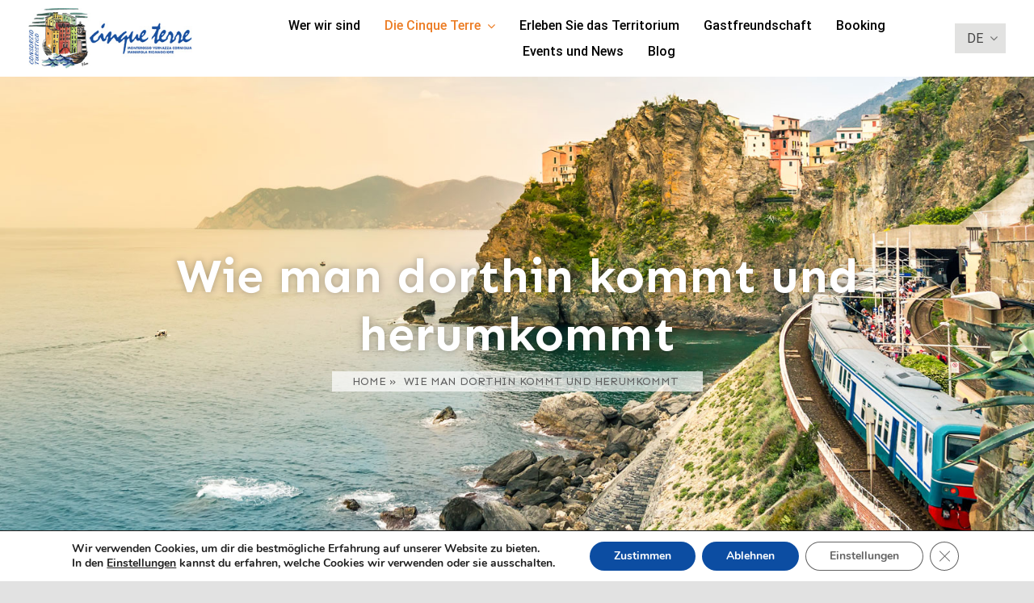

--- FILE ---
content_type: text/html; charset=UTF-8
request_url: https://www.cinqueterre.it/wp-admin/admin-ajax.php
body_size: -211
content:
<input type="hidden" id="fusion-form-nonce-1377" name="fusion-form-nonce-1377" value="115cdc7b6e" />

--- FILE ---
content_type: text/css
request_url: https://www.cinqueterre.it/wp-content/uploads/fusion-icons/builder-v1.3/style.css?ver=3.2.1
body_size: 65
content:
@font-face {
  font-family: 'builder';
  src:  url('fonts/builder.eot?nq2la1');
  src:  url('fonts/builder.eot?nq2la1#iefix') format('embedded-opentype'),
    url('fonts/builder.ttf?nq2la1') format('truetype'),
    url('fonts/builder.woff?nq2la1') format('woff'),
    url('fonts/builder.svg?nq2la1#builder') format('svg');
  font-weight: normal;
  font-style: normal;
  font-display: block;
}

[class^="builder-"], [class*=" builder-"] {
  /* use !important to prevent issues with browser extensions that change fonts */
  font-family: 'builder' !important;
  speak: never;
  font-style: normal;
  font-weight: normal;
  font-variant: normal;
  text-transform: none;
  line-height: 1;

  /* Better Font Rendering =========== */
  -webkit-font-smoothing: antialiased;
  -moz-osx-font-smoothing: grayscale;
}

.builder-play:before {
  content: "\e905";
}
.builder-home:before {
  content: "\e904";
}
.builder-arrow:before {
  content: "\e901";
}
.builder-area:before {
  content: "\e900";
}
.builder-bathroom:before {
  content: "\e902";
}
.builder-bedroom:before {
  content: "\e903";
}


--- FILE ---
content_type: text/css
request_url: https://www.cinqueterre.it/wp-content/themes/Avada-Child-Theme/style.css?ver=5.7
body_size: 3501
content:
/*
Theme Name: Avada Child
Description: Child theme for Avada theme
Author: ThemeFusion
Author URI: https://theme-fusion.com
Template: Avada
Version: 1.0.0
Text Domain:  Avada
*/

/*GENERALE*/
.fusion-breadcrumbs span{background: rgba(255,255,255,.7); padding: 0px 20px;}
	.fusion-breadcrumbs span span, .fusion-breadcrumbs span span span{background: none; padding: 0px 5px;}
.fusion-accordian .panel-title a{padding: 20px 0px !important;}

.fusion-builder-row{max-width: 1360px;}

/*HEADER*/
.fusion-menu{border: 1px solid #e0e0e0;}
.langs{justify-content: flex-end;}
	.langs .wpml-ls-legacy-dropdown-click{width: 65px;}
	.langs .wpml-ls-item-toggle{border: 0px; background: #e2e2e1; padding: 10px 15px;}
	.wpml-ls-legacy-dropdown-click a.wpml-ls-item-toggle::after{content: "\f107"; font-family: icomoon; color: #747474; padding: 0px; background: none; top: 10px; border: 0px;}

/*HOME*/
.home #sliders-container h1, .home #sliders-container h2{text-shadow: 0px 0px 10px rgba(0,0,0,.3);}
.home #sliders-container strong{display: block;}
.home #sliders-container h1 strong{font-size: 40px;}

.link_orange a{font-family: 'Sen', sans-serif; background: url('images/frec_orange.png') no-repeat; background-position: right center; padding-right: 33px; font-weight: 700; font-size: 18px;}
.link_blue a{font-family: 'Sen', sans-serif; background: url('images/frec_blue.png') no-repeat; background-position: right center; padding-right: 33px; font-weight: 700; font-size: 18px; color: #004579 !important;}
.link_orange_big a{font-family: 'Sen', sans-serif; background: url('images/frec_orange.png') no-repeat; background-position: right center; padding-right: 33px;}

.app_links{background: #004579; font-family: 'Sen', sans-serif; margin: 30px 0px 6% 0px; padding: 6%;}
	.app_links h4{padding: 0px; margin: 0px 0px 10px 0px; color: #fff; font-size: 15px; text-transform: uppercase;}

.fusion-page-title-bar{background-size: cover;}
	.fusion-page-title-bar .entry-title{text-shadow: 0px 0px 10px rgba(0,0,0,.3);}

.fusion-title{margin-bottom: 0px !important;}

.elenco_esperienze_hp{}
	.cont_esp{padding: 0px 0px 2% 0px; margin-top: 8%;}
	body a.linkz strong{color: #fff !important; font-size: 6vw; font-family: "Sen", sans-serif; background: url('images/frec_white_big.png') no-repeat; background-position: right center; background-size: 40px auto; padding-right: 50px;}

.news_list, .news_list *{padding: 0px; margin: 0px;}
	.news_list.double_news .item, .news_list.multiple_news .item{margin-bottom: 20px;}
		.news_list.lonely_news .desc, .news_list.double_news .desc, .multiple_news .item .desc{padding-left: 20px;}
		.news_list .img{margin: 0px 10px 10px 10px;}

#attivita_home .fusion-builder-row{width: 100% !important; margin: 0px !important; padding: 0px 10px !important;}
#attivita_home strong{font-family: 'Sen', sans-serif; background: url('images/frec_white_big.png') no-repeat; background-position: right center; background-size: 40px auto; padding-right: 55px; color: #fff; font-weight: 700; font-size: 30px; line-height: 33px;}

#booking_box{text-align: center; padding: 7% 6% 4%;}
	#booking_box .fusion-column-wrapper{padding: 80px 0px 0px !important;}
	#booking_box h2{color: #fff !important; margin-bottom: 5px;}
		#booking_box .fusion-layout-column{background: url('images/prenota_mini.png') no-repeat; background-size: 70px auto; background-position: center top;}
			#booking_box .item_f{padding-bottom: 10px;}
				#booking_box label{display: block; font-family: 'Sen', sans-serif;  color: #fff; text-transform: uppercase; font-size: 20px; font-weight: 700;}
				#booking_box input[type=text]{background: #f5bd80 url('images/calendarietto.png') no-repeat; background-position: right 10px center; border-radius: 0px; border: 0px; color: #fff;}
				#booking_box .submit_cerca{font-family: 'Sen', sans-serif;  background: url('images/cerca.png') no-repeat; background-position: left center; background-size: 35px auto; font-size: 30px; font-weight: 600; color: #fff; border: 0px; padding-left: 45px; text-transform: uppercase; cursor: pointer;}

.ricerca_strutture{background: #eb7a00; margin: 0px -30px; padding: 6%; color: #fff !important;}
	.ricerca_strutture a{color: #fff !important; border-bottom: 1px solid #f5bd80;}
	.ricerca_strutture .item_f{padding-bottom: 10px;}
	.ricerca_strutture label{display: block; font-family: 'Sen', sans-serif;  color: #fff; text-transform: uppercase; font-size: 18px; font-weight: 700;}
	.ricerca_strutture input[type=text], .ricerca_strutture select{background: #f5bd80; border-radius: 0px; border: 0px; color: #fff; width: 100%; padding: 5px 10px;}
	.ricerca_strutture .submit_f{color: #fff; font-size: 30px; font-family: 'Sen', sans-serif; font-weight: 600; background: none; text-transform: uppercase; cursor: pointer !important; border: 0px; background: url('images/cerca.png') no-repeat; background-position: left center; background-size: 35px auto;  padding-left: 45px; }

/*SFONDI ARCHIVE*/
	/*sentieri*/
	.post-type-archive-sentiero .fusion-page-title-bar{background: url('images/sentieri_cinqueterre.jpg') no-repeat; background-size: cover; background-position: center center;}
		.post-type-archive-sentiero .fusion-page-title-row{background: none !important;}
	/*vivi il territorio: caricate come immagini di categoria*/
	/*ospitalita*/
	.post-type-archive-ospitalita .fusion-page-title-bar{background: url('images/ospitalita_cinqueterre.jpg') no-repeat; background-size: cover; background-position: center center;}
		.post-type-archive-ospitalita .fusion-page-title-row{background: none !important;}

/*CINQUE TERRE*/
.link_box a{color: #fff !important; text-shadow: 0px 0px 10px rgba(0,0,0,.3); font-weight: 700; font-family: 'Sen';}

/*VIVERE LE CINQUE TERRE*/
.category_e_list{background: #f8f8f8; margin-top: 30px;}
	.category_e_list .left_c{min-height: 150px;}
	.category_e_list .right_c{padding: 4% 4% 3% 4%;}
		.category_e_list .right_c h2{color: #eb7a00 !important;}
		.category_e_list .right_c h2 a{font-weight: 700;}
		.category_e_list .fusion-meta-info{border: 0px;}
	.category_e_list .right_cc{padding: 4% 20px; background: #eb7a00; margin-top: 0px; text-align: center; color: #fff;}
		.category_e_list .right_cc em{color: #fff; font-style: normal; font-size: 17px; opacity: 0.7;}
		.category_e_list .right_cc strong{text-transform: none; font-size: 37px; font-weight: 700; display: block; margin: 5px 0px; line-height: 35px;}
		.category_e_list .right_cc u{text-decoration: none; color: #fff; font-style: normal; font-size: 14px; line-height: 17px}
		.category_e_list .right_cc .fusion-content-sep{width: 50px; margin: 15px auto; opacity: 0.3;}
	.category_e_list .fusion-read-more{font-size: 15px;}

.category_desc{text-align: center;}
	.category_desc h2{font-size: 30px; color: #eb7a00;}
	
	.scarica-pdf{background: url('images/scarica_pdf.png') no-repeat; background-position: right center; padding: 7px 45px 7px 0px;}
		.scarica-pdf::after{display: none;}
	.prenota_ora{color: #fff; font-size: 24px; font-weight: 700; background: url('images/frec_white.png') no-repeat; background-position: right center; padding-right: 33px;}
		.prenota_ora:hover, .contattaci:hover{color: #fff;}
	.contattaci{color: #fff; font-size: 20px; font-weight: 700; background: url('images/mail.png') no-repeat; background-position: right center; padding-right: 33px;}
	
.avviso{color: #004579; font-weight: 700; font-size: 25px;}
	.avviso div{text-align: center !important; margin: 0px auto;}
	.avviso div em{font-size: 30px;}

/*OSPITALITA*/
.items_strutture .right_c h2{margin-bottom: 10px;}
.ospitalita .items_strutture h2{margin-bottom: 5px;}
	.loc{color: #666;}
	.telefono, .emails{font-size: 20px; line-height: 23px; text-transform: lowercase;}
		.telefono p, .emails p{margin-top: 5px;}
		.telefono a, .emails a{color: #fff;}
		
	
	.info{background: url('images/info.png') no-repeat; background-position: left top 6px; padding-left: 40px;}
	.indi{background: url('images/dove.png') no-repeat; background-position: left top 6px; padding-left: 40px;}
	.servizi{background: url('images/servizi.png') no-repeat; background-position: left top 6px; padding-left: 40px;}
	.servizi_agg{padding-left: 40px;}
	.attivita{text-transform: uppercase; color: #666; line-height: 17px; font-family: 'Sen'; margin-bottom: 15px;}
	.content_p{font-size: 18px;}

	.foto_associati img{width: 100%; height: auto;}
	.testo_associato{padding: 15px 0px;}

.ospitalita .sidebar{padding: 0px !important;}
	.prenota_all{background: #004579; text-align: center; margin-bottom: 20px;}
		.prenota_all a{margin: -15px !important;}
		.prenota_all h3{color: #fff; font-size: 24px; padding: 10%;}
			.prenota_all h3 strong{text-transform: uppercase; font-weight: 700; font-size: 30px;}
			.cerca_s{text-transform: uppercase; font-weight: 700; font-size: 24px; background: url('images/lente_w.png') no-repeat; background-position: right center; padding-right: 35px;}
			.prenota_all .fusion-content-sep{width: 50px; margin: 15px auto; opacity: 0.4;}
			.prenota_s{text-transform: uppercase; font-weight: 700; font-size: 24px; background: url('images/frec_white.png') no-repeat; background-position: right center; padding-right: 35px;}

.single-ospitalita{width: 100%;}
.single-ospitalita .items_strutture{margin: 0px 0px 30px !important;}
.wpcf7-form .row{margin-bottom: 10px;}
	.wpcf7-form h3{margin-top: 0px;}
	.wpcf7-form h4{margin-bottom: 10px;}
	.wpcf7-form hr{border: 0px; border-top: 1px solid #d2d2d2; margin: 30px 0px;}
	.wpcf7-form label{display: block; color: #666; text-transform: uppercase; font-family: 'Sen';}
	.wpcf7-form .radios label{text-transform: none; font-family: 'Roboto';}
	.radios .wpcf7-list-item:first-child{margin-left: 0px;}
	.wpcf7-form input, .wpcf7-form select, .wpcf7-form textarea{border-radius: 0px !important; color: #000 !important;}
	.invio_richiesta{text-align: center;}
		.invio_richiesta{margin: 10px 0px;}
		.invio_richiesta .wpcf7-submit{font-family: 'Sen' !important; font-weight: 700 !important; font-size: 20px !important; text-transform: uppercase !important; cursor: pointer; color: #fff !important;}

.contatto_singolo{padding: 4%; background: #f8f8f8; margin: 0px;}
	.contatto_singolo h3{color: #eb7a00; font-size: 25px; font-family: 'Sen' !important;}

	.single-ospitalita .contatto_singolo .wpcf7-form .wpcf7-text{ height: 30px;}
	.single-ospitalita .contatto_singolo h3{margin-top: 0px !important;}



/*BLOG*/
/*ARCHIVE*/
.archive #main>.fusion-row{max-width: 100%;}
	.fusion-blog-layout-grid .fusion-post-grid .fusion-post-wrapper{border-bottom-width: 1px !important; border-color: #e2e2e2 !important;}
		.archive h2{line-height: 1.1em !important;}
		.archive .fusion-post-content-container{display: none;}
		.archive .fusion-content-sep.sep-double{border-top-width: 0px !important;}
		.single .fusion-content-sep.sep-double{border-top-width: 0px !important;}
		.archive .fusion-meta-info .fusion-alignright{display: none;}
		.fusion-blog-layout-grid .post .fusion-content-sep{border-color: #ebefea;}
		.archive .fusion-single-line-meta{text-transform: uppercase; font-size: 12px; color: #5e5e5e; font-family: 'Sen'; font-weight: 400 !important;}
		.archive .fusion-read-more{font-weight: 400 !important;}
			.archive .fusion-read-more::after {content: "\f105";}
	#sidebar h4{margin-bottom: 10px; font-weight: 700;}
	#sidebar input{border-radius: 0px !important;}
	#sidebar li{border-color: #ebefea;}
	#sidebar .recent-posts-widget-with-thumbnails li{border-bottom: 1px solid #ebefea; padding: 5px 0px;}
		#sidebar .rpwwt-post-date{text-transform: uppercase; font-size: 11px; color: #5e5e5e; font-family: 'Sen'; font-weight: 400 !important;}


/*SINGLE*/
/*.single-post .avada-page-titlebar-wrapper .entry-title, .archive.tag .avada-page-titlebar-wrapper .entry-title{text-shadow: none; color: #eb7a00;}*/
.archive.tag .avada-page-titlebar-wrapper .entry-title::before{content:'#';}

.single-navigation, .fusion-meta-info{border-color: #f2f3f5 !important;}
	.single-navigation a{font-size: 12px; text-transform: uppercase;}
.fusion-meta-info{text-transform: uppercase; font-size: 12px; color: #5e5e5e; font-family: 'Sen'; font-weight: 400 !important;}
.fusion-comments{display: none;}
.meta-tags + .fusion-inline-sep{display: none;}

.fusion-breadcrumbs{text-transform: uppercase; font-size: 12px; color: #5e5e5e !important; font-family: 'Sen'; font-weight: 400 !important; margin-top: 10px;}
	.fusion-breadcrumbs a{color: #5e5e5e !important;}

.fusion-theme-sharing-box{background: #f8f8f8 !important; padding: 0px 35px !important;}

.related-posts{background: #f8f8f8; padding: 20px 35px;}
	.related-posts h3{font-weight: 700 !important;}
		.related-posts .fusion-date{text-transform: uppercase; font-size: 11px; color: #5e5e5e !important; font-family: 'Sen'; font-weight: 400 !important;}

.galleria{margin-bottom: 30px;}

/*FOOTER*/
#iscriviti_newsletter p{margin: 0px;}
#iscriviti_newsletter h2{font-weight: 400 !important;}
	#iscriviti_newsletter h2 strong{font-weight: 700 !important;}
	.fusion-button{background: #eb7a00 !important;}
	.fusion-form-input{border-radius: 0px !important;}
		.fusion-form-input:focus{border-color: #eb7a00 !important;}
#link_app{padding: 0px 20px; background: #eb7a00; margin-bottom: 0px;}
	#link_app div{padding: 0px;}
	#link_app .row{display: flex; flex-direction: row; flex-wrap: wrap; justify-content: center; align-items: center; color: #fff; font-size: 20px; line-height: 26px; font-weight: 700; text-align: center;}
		#link_app .icon{margin-bottom: 5px;}
.fusion-tb-footer ul li:first-child a{padding-left: 0px !important;}
	.footer_copy a{color: #000 !important; transition: 0.4s;}
		.footer_copy a:hover{color: #eb7a00 !important;}
	#scrivi_consorzio a{color: #fff !important; border-bottom: 1px solid #336a94;}	

@media (min-width: 768px){
	/*HOME*/
	.home #sliders-container h1 strong{font-size: 60px;}

	.link_orange_big a{font-family: 'Sen', sans-serif; background: url('images/frec_orange_big.png') no-repeat; background-position: right center; padding-right: 55px;}	
	.news_list .leggi_tutto{background: url('images/frec_orange_small.png') no-repeat; background-position: right center; padding-right: 20px;}

	#attivita_home strong{font-size:40px; line-height: 45px; background: url('images/frec_white_big.png') no-repeat; background-position: right center; background-size: auto auto;}

	#booking_box{text-align: center; padding: 3% 16%;}
	#booking_box .fusion-column-wrapper{padding: 80px 0px 0px !important;}
	#booking_box h2{font-size: 35px !important;}
		.submit_cerca_box{padding-top: 40px;}
	
	body a.linkz strong{font-size: 4rem;}

	/*VIVERE LE CINQUE TERRE*/
	.category_e_list{display: flex; align-items: stretch; padding: 4% 10%; }
	.category_e_list.category_e_list_items{padding: 0px 10%;}
	.category_e_list.items_strutture{padding: 0px;}

	/*OSPITALITA*/
	.emails{font-size: 15px;}
	.prenota_all h3 strong{font-size: 23px;}
}

@media (min-width: 992px){	
	/*HOME*/
	.home #sliders-container h1 strong{font-size: 70px;}

	#link_app .icon{margin-bottom: 0px;}
		#link_app .icon img{margin-right: 25px; margin-bottom: 0px;}
	#link_app .icon_2{margin-left: 25px;}

	.app_links{margin: 30px 15% 0px -44%; padding: 10px 0px 10px 30%;}

	.news_list.lonely_news, .news_list.double_news{padding-left: 14%;}
	.news_list.double_news .item, .news_list.multiple_news .item{margin-bottom: 0px;}
	.news_list.multiple_news .item{padding-left: 10px;}	
		.news_list .img{margin: 0px 0px 15px 0px;}
		.multiple_news .item .desc{padding-left: 40px;}
	
	.elenco_esperienze_hp{display: flex;}
		.cont_esp{padding: 0px 0px 2% 15%; margin-top: 60px;}

	/*VIVI LE CINQUE TERRE*/
	.category_desc{width: 50%; margin: 0px auto 5%;}
		.category_desc h2{font-size: 45px !important;}
	
	/*OSPITALITA*/
	.ospitalita #content{float: left; width: calc(100% - 24% - 6%);}
	.ospitalita .sidebar{float: right;}
	.ospitalita .category_e_list{margin-top: 0px; margin-bottom: 30px;}
	
	.ricerca_strutture{margin-bottom: 4%; padding: 2% 16%;}
		.ricerca_strutture .cerca_box{text-align: right;}

	.testo_associato{padding: 0px 0px 0px 15px;}
}

@media (min-width: 1180px){	
	.fusion-tb-header .fusion-fullwidth{padding: 10px 35px !important; max-width: 1600px; margin: 0px auto;}
		.fusion-tb-header a{}
	.fusion-menu{border: 0px;}

	/*HOME*/
	#attivita_home strong{font-size: 65px; line-height: 67px;}

	#booking_box{text-align: left; padding: 3% 16%;}
		#booking_box .fusion-column-wrapper{padding: 0px 0px 0px 130px !important;}
			#booking_box h2{font-size: 35px !important; margin-bottom: 20px;}
			#booking_box .fusion-title{margin-top: 0px !important;}
			#booking_box .fusion-layout-column{background: url('images/prenota_mini.png') no-repeat; background-size: auto auto; background-position: left top;}
				#booking_box input[type=text]{padding: 20px; height: auto; max-height: auto;}
				.submit_cerca_box{padding-top: 40px;}
					#booking_box .submit_cerca{background: url('images/cerca.png') no-repeat; background-size: auto auto; padding: 8px 0px 8px 60px; font-size: 35px;}		

	/*OSPITALITA*/
	.prenota_ora{font-size: 30px;}
	
}

@media (min-width: 1920px){
	.fusion-menu{border: 0px;}

	/*OSPITALITA*/
	.emails{font-size: 20px;}	
	.prenota_all h3 strong{font-size: 30px;}
}

/* . . .  */

@media (max-width: 768px){
	/*HOME*/
	.app_links p strong{display: block;}
	#sentieri_home{border: 0px !important;}

	/*FOOTER*/
	.footer_infos{order: 2 !important;}
	.scrivi_consorzio{order: 1 !important;}
}

@media (max-width: 992px){
	/*HOME*/
	#sentieri_home{background-position: right -20px center !important;}
		#sentieri_home h4, #sentieri_home h2{color: #fff !important;}
		#sentieri_home .link_blue a{background: url('images/frec_white.png') no-repeat; background-position: right center; padding-right: 33px; color: #fff !important;}
}

.cc-message{font-size: 14px;}

#link_fb a{display: inline-block; color: #fff !important; background: url('images/fb_icon.png') no-repeat; background-position: right center; padding: 10px 35px 10px 0px;}
